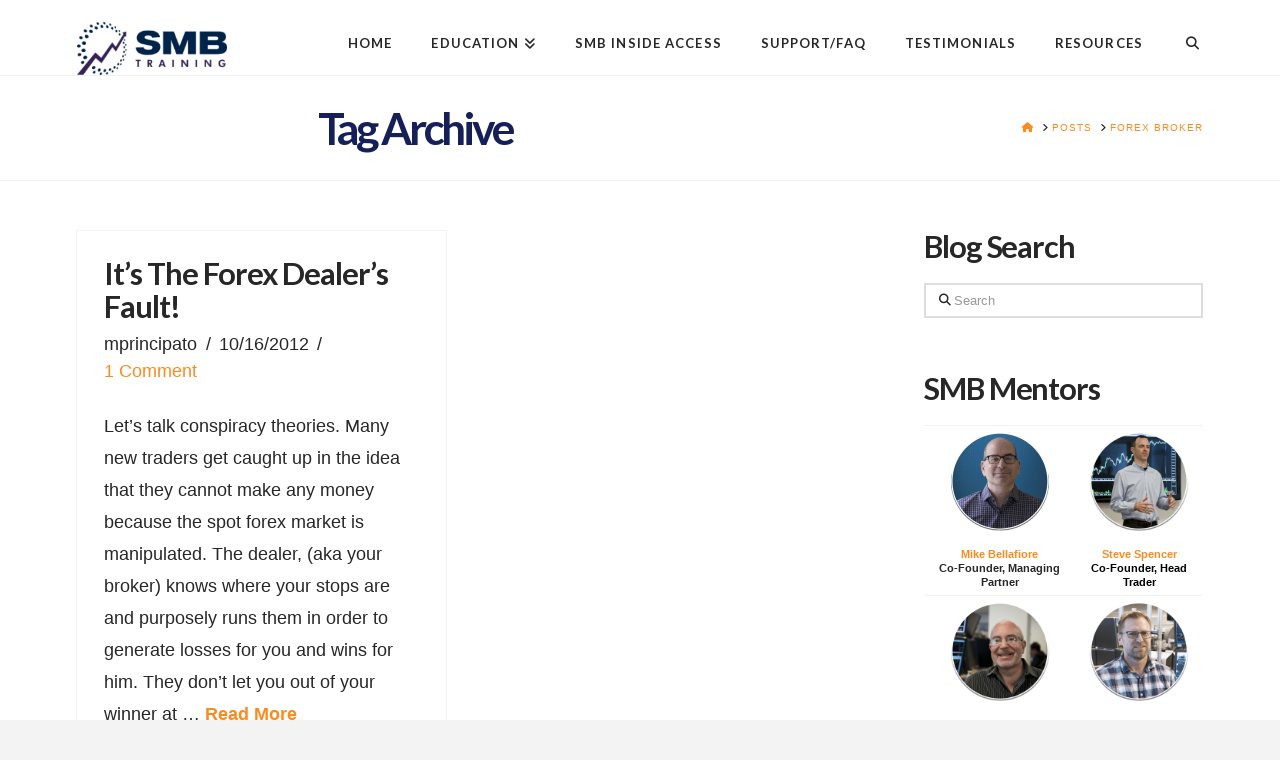

--- FILE ---
content_type: text/css; charset=utf-8
request_url: https://www.smbtraining.com/blog/wp-content/themes/xchild/css/layout.css
body_size: 471
content:
.blog {}
.blog .type-post {}
.blog .type-post a.entry-thumb:hover {background-color:#fff;}
.blog .type-post a.entry-thumb:before {content:"";width:auto;height:auto;}
.blog .type-post a.entry-thumb:hover img {opacity:1.0;}

.blog .type-post .entry-featured {
  position:relative;
  display: block;
  max-width: 100%;
  overflow: hidden;
  -webkit-backface-visibility: hidden;
  -moz-backface-visibility: hidden;
  backface-visibility: hidden;
  -webkit-transform: translate3d(0, 0, 0);
  -moz-transform: translate3d(0, 0, 0);
  transform: translate3d(0, 0, 0);
}
.blog .type-post a.entry-thumb img {
  width:100%;
  height:auto;
  -webkit-transition: all 0.3s ease;
  -moz-transition: all 0.3s ease;
  transition: all 0.3s ease;
  border-radius: 3px;
  position: relative;
  max-height: 300px;
}
.blog .type-post a.entry-thumb:hover img {
  -webkit-transform: scale(1.1, 1.1);
  -moz-transform: scale(1.1, 1.1);
  -ms-transform: scale(1.1, 1.1);
  -o-transform: scale(1.1, 1.1);
  transform: scale(1.1, 1.1);
}
.blog .format-standard .entry-title:before, .single-post .format-standard .entry-title:before {content:"";}


.search-results {}
.search-results .type-post a.entry-thumb:hover {background-color:#fff;}
.search-results .type-post a.entry-thumb:before {content:"";width:auto;height:auto;}
.search-results .type-post a.entry-thumb:hover img {opacity:1.0;}
.search-results .type-post .entry-featured {
  position:relative;
  display: block;
  max-width: 100%;
  overflow: hidden;
  -webkit-backface-visibility: hidden;
  -moz-backface-visibility: hidden;
  backface-visibility: hidden;
  -webkit-transform: translate3d(0, 0, 0);
  -moz-transform: translate3d(0, 0, 0);
  transform: translate3d(0, 0, 0);
}
.search-results .type-post a.entry-thumb img {
  width:100%;
  height:auto;
  -webkit-transition: all 0.3s ease;
  -moz-transition: all 0.3s ease;
  transition: all 0.3s ease;
  border-radius: 3px;
  position: relative;
  max-height: 300px;
}
.search-results .type-post a.entry-thumb:hover img {
  -webkit-transform: scale(1.1, 1.1);
  -moz-transform: scale(1.1, 1.1);
  -ms-transform: scale(1.1, 1.1);
  -o-transform: scale(1.1, 1.1);
  transform: scale(1.1, 1.1);
}
.search-results .format-standard .entry-title:before {content:"";}


.single-post {}
.single-post .entry-featured {border:0px;margin-top:0px;padding:0px;}
